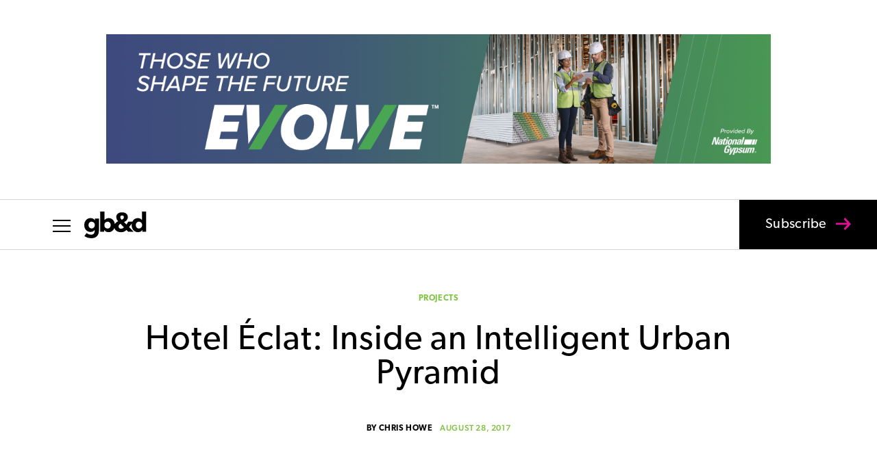

--- FILE ---
content_type: text/html; charset=utf-8
request_url: https://www.google.com/recaptcha/api2/aframe
body_size: 268
content:
<!DOCTYPE HTML><html><head><meta http-equiv="content-type" content="text/html; charset=UTF-8"></head><body><script nonce="OX8vLaFS-UnKfLLJ_3wSlQ">/** Anti-fraud and anti-abuse applications only. See google.com/recaptcha */ try{var clients={'sodar':'https://pagead2.googlesyndication.com/pagead/sodar?'};window.addEventListener("message",function(a){try{if(a.source===window.parent){var b=JSON.parse(a.data);var c=clients[b['id']];if(c){var d=document.createElement('img');d.src=c+b['params']+'&rc='+(localStorage.getItem("rc::a")?sessionStorage.getItem("rc::b"):"");window.document.body.appendChild(d);sessionStorage.setItem("rc::e",parseInt(sessionStorage.getItem("rc::e")||0)+1);localStorage.setItem("rc::h",'1769188890665');}}}catch(b){}});window.parent.postMessage("_grecaptcha_ready", "*");}catch(b){}</script></body></html>